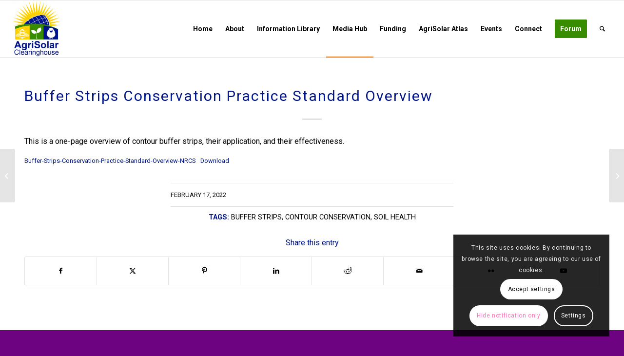

--- FILE ---
content_type: text/html; charset=utf-8
request_url: https://www.google.com/recaptcha/api2/anchor?ar=1&k=6LftcO8dAAAAAFdL5-8gSYVi9y2HfK-S6wF_1w4g&co=aHR0cHM6Ly93d3cuYWdyaXNvbGFyY2xlYXJpbmdob3VzZS5vcmc6NDQz&hl=en&v=9TiwnJFHeuIw_s0wSd3fiKfN&size=invisible&anchor-ms=20000&execute-ms=30000&cb=d1htfeibpl02
body_size: 48258
content:
<!DOCTYPE HTML><html dir="ltr" lang="en"><head><meta http-equiv="Content-Type" content="text/html; charset=UTF-8">
<meta http-equiv="X-UA-Compatible" content="IE=edge">
<title>reCAPTCHA</title>
<style type="text/css">
/* cyrillic-ext */
@font-face {
  font-family: 'Roboto';
  font-style: normal;
  font-weight: 400;
  font-stretch: 100%;
  src: url(//fonts.gstatic.com/s/roboto/v48/KFO7CnqEu92Fr1ME7kSn66aGLdTylUAMa3GUBHMdazTgWw.woff2) format('woff2');
  unicode-range: U+0460-052F, U+1C80-1C8A, U+20B4, U+2DE0-2DFF, U+A640-A69F, U+FE2E-FE2F;
}
/* cyrillic */
@font-face {
  font-family: 'Roboto';
  font-style: normal;
  font-weight: 400;
  font-stretch: 100%;
  src: url(//fonts.gstatic.com/s/roboto/v48/KFO7CnqEu92Fr1ME7kSn66aGLdTylUAMa3iUBHMdazTgWw.woff2) format('woff2');
  unicode-range: U+0301, U+0400-045F, U+0490-0491, U+04B0-04B1, U+2116;
}
/* greek-ext */
@font-face {
  font-family: 'Roboto';
  font-style: normal;
  font-weight: 400;
  font-stretch: 100%;
  src: url(//fonts.gstatic.com/s/roboto/v48/KFO7CnqEu92Fr1ME7kSn66aGLdTylUAMa3CUBHMdazTgWw.woff2) format('woff2');
  unicode-range: U+1F00-1FFF;
}
/* greek */
@font-face {
  font-family: 'Roboto';
  font-style: normal;
  font-weight: 400;
  font-stretch: 100%;
  src: url(//fonts.gstatic.com/s/roboto/v48/KFO7CnqEu92Fr1ME7kSn66aGLdTylUAMa3-UBHMdazTgWw.woff2) format('woff2');
  unicode-range: U+0370-0377, U+037A-037F, U+0384-038A, U+038C, U+038E-03A1, U+03A3-03FF;
}
/* math */
@font-face {
  font-family: 'Roboto';
  font-style: normal;
  font-weight: 400;
  font-stretch: 100%;
  src: url(//fonts.gstatic.com/s/roboto/v48/KFO7CnqEu92Fr1ME7kSn66aGLdTylUAMawCUBHMdazTgWw.woff2) format('woff2');
  unicode-range: U+0302-0303, U+0305, U+0307-0308, U+0310, U+0312, U+0315, U+031A, U+0326-0327, U+032C, U+032F-0330, U+0332-0333, U+0338, U+033A, U+0346, U+034D, U+0391-03A1, U+03A3-03A9, U+03B1-03C9, U+03D1, U+03D5-03D6, U+03F0-03F1, U+03F4-03F5, U+2016-2017, U+2034-2038, U+203C, U+2040, U+2043, U+2047, U+2050, U+2057, U+205F, U+2070-2071, U+2074-208E, U+2090-209C, U+20D0-20DC, U+20E1, U+20E5-20EF, U+2100-2112, U+2114-2115, U+2117-2121, U+2123-214F, U+2190, U+2192, U+2194-21AE, U+21B0-21E5, U+21F1-21F2, U+21F4-2211, U+2213-2214, U+2216-22FF, U+2308-230B, U+2310, U+2319, U+231C-2321, U+2336-237A, U+237C, U+2395, U+239B-23B7, U+23D0, U+23DC-23E1, U+2474-2475, U+25AF, U+25B3, U+25B7, U+25BD, U+25C1, U+25CA, U+25CC, U+25FB, U+266D-266F, U+27C0-27FF, U+2900-2AFF, U+2B0E-2B11, U+2B30-2B4C, U+2BFE, U+3030, U+FF5B, U+FF5D, U+1D400-1D7FF, U+1EE00-1EEFF;
}
/* symbols */
@font-face {
  font-family: 'Roboto';
  font-style: normal;
  font-weight: 400;
  font-stretch: 100%;
  src: url(//fonts.gstatic.com/s/roboto/v48/KFO7CnqEu92Fr1ME7kSn66aGLdTylUAMaxKUBHMdazTgWw.woff2) format('woff2');
  unicode-range: U+0001-000C, U+000E-001F, U+007F-009F, U+20DD-20E0, U+20E2-20E4, U+2150-218F, U+2190, U+2192, U+2194-2199, U+21AF, U+21E6-21F0, U+21F3, U+2218-2219, U+2299, U+22C4-22C6, U+2300-243F, U+2440-244A, U+2460-24FF, U+25A0-27BF, U+2800-28FF, U+2921-2922, U+2981, U+29BF, U+29EB, U+2B00-2BFF, U+4DC0-4DFF, U+FFF9-FFFB, U+10140-1018E, U+10190-1019C, U+101A0, U+101D0-101FD, U+102E0-102FB, U+10E60-10E7E, U+1D2C0-1D2D3, U+1D2E0-1D37F, U+1F000-1F0FF, U+1F100-1F1AD, U+1F1E6-1F1FF, U+1F30D-1F30F, U+1F315, U+1F31C, U+1F31E, U+1F320-1F32C, U+1F336, U+1F378, U+1F37D, U+1F382, U+1F393-1F39F, U+1F3A7-1F3A8, U+1F3AC-1F3AF, U+1F3C2, U+1F3C4-1F3C6, U+1F3CA-1F3CE, U+1F3D4-1F3E0, U+1F3ED, U+1F3F1-1F3F3, U+1F3F5-1F3F7, U+1F408, U+1F415, U+1F41F, U+1F426, U+1F43F, U+1F441-1F442, U+1F444, U+1F446-1F449, U+1F44C-1F44E, U+1F453, U+1F46A, U+1F47D, U+1F4A3, U+1F4B0, U+1F4B3, U+1F4B9, U+1F4BB, U+1F4BF, U+1F4C8-1F4CB, U+1F4D6, U+1F4DA, U+1F4DF, U+1F4E3-1F4E6, U+1F4EA-1F4ED, U+1F4F7, U+1F4F9-1F4FB, U+1F4FD-1F4FE, U+1F503, U+1F507-1F50B, U+1F50D, U+1F512-1F513, U+1F53E-1F54A, U+1F54F-1F5FA, U+1F610, U+1F650-1F67F, U+1F687, U+1F68D, U+1F691, U+1F694, U+1F698, U+1F6AD, U+1F6B2, U+1F6B9-1F6BA, U+1F6BC, U+1F6C6-1F6CF, U+1F6D3-1F6D7, U+1F6E0-1F6EA, U+1F6F0-1F6F3, U+1F6F7-1F6FC, U+1F700-1F7FF, U+1F800-1F80B, U+1F810-1F847, U+1F850-1F859, U+1F860-1F887, U+1F890-1F8AD, U+1F8B0-1F8BB, U+1F8C0-1F8C1, U+1F900-1F90B, U+1F93B, U+1F946, U+1F984, U+1F996, U+1F9E9, U+1FA00-1FA6F, U+1FA70-1FA7C, U+1FA80-1FA89, U+1FA8F-1FAC6, U+1FACE-1FADC, U+1FADF-1FAE9, U+1FAF0-1FAF8, U+1FB00-1FBFF;
}
/* vietnamese */
@font-face {
  font-family: 'Roboto';
  font-style: normal;
  font-weight: 400;
  font-stretch: 100%;
  src: url(//fonts.gstatic.com/s/roboto/v48/KFO7CnqEu92Fr1ME7kSn66aGLdTylUAMa3OUBHMdazTgWw.woff2) format('woff2');
  unicode-range: U+0102-0103, U+0110-0111, U+0128-0129, U+0168-0169, U+01A0-01A1, U+01AF-01B0, U+0300-0301, U+0303-0304, U+0308-0309, U+0323, U+0329, U+1EA0-1EF9, U+20AB;
}
/* latin-ext */
@font-face {
  font-family: 'Roboto';
  font-style: normal;
  font-weight: 400;
  font-stretch: 100%;
  src: url(//fonts.gstatic.com/s/roboto/v48/KFO7CnqEu92Fr1ME7kSn66aGLdTylUAMa3KUBHMdazTgWw.woff2) format('woff2');
  unicode-range: U+0100-02BA, U+02BD-02C5, U+02C7-02CC, U+02CE-02D7, U+02DD-02FF, U+0304, U+0308, U+0329, U+1D00-1DBF, U+1E00-1E9F, U+1EF2-1EFF, U+2020, U+20A0-20AB, U+20AD-20C0, U+2113, U+2C60-2C7F, U+A720-A7FF;
}
/* latin */
@font-face {
  font-family: 'Roboto';
  font-style: normal;
  font-weight: 400;
  font-stretch: 100%;
  src: url(//fonts.gstatic.com/s/roboto/v48/KFO7CnqEu92Fr1ME7kSn66aGLdTylUAMa3yUBHMdazQ.woff2) format('woff2');
  unicode-range: U+0000-00FF, U+0131, U+0152-0153, U+02BB-02BC, U+02C6, U+02DA, U+02DC, U+0304, U+0308, U+0329, U+2000-206F, U+20AC, U+2122, U+2191, U+2193, U+2212, U+2215, U+FEFF, U+FFFD;
}
/* cyrillic-ext */
@font-face {
  font-family: 'Roboto';
  font-style: normal;
  font-weight: 500;
  font-stretch: 100%;
  src: url(//fonts.gstatic.com/s/roboto/v48/KFO7CnqEu92Fr1ME7kSn66aGLdTylUAMa3GUBHMdazTgWw.woff2) format('woff2');
  unicode-range: U+0460-052F, U+1C80-1C8A, U+20B4, U+2DE0-2DFF, U+A640-A69F, U+FE2E-FE2F;
}
/* cyrillic */
@font-face {
  font-family: 'Roboto';
  font-style: normal;
  font-weight: 500;
  font-stretch: 100%;
  src: url(//fonts.gstatic.com/s/roboto/v48/KFO7CnqEu92Fr1ME7kSn66aGLdTylUAMa3iUBHMdazTgWw.woff2) format('woff2');
  unicode-range: U+0301, U+0400-045F, U+0490-0491, U+04B0-04B1, U+2116;
}
/* greek-ext */
@font-face {
  font-family: 'Roboto';
  font-style: normal;
  font-weight: 500;
  font-stretch: 100%;
  src: url(//fonts.gstatic.com/s/roboto/v48/KFO7CnqEu92Fr1ME7kSn66aGLdTylUAMa3CUBHMdazTgWw.woff2) format('woff2');
  unicode-range: U+1F00-1FFF;
}
/* greek */
@font-face {
  font-family: 'Roboto';
  font-style: normal;
  font-weight: 500;
  font-stretch: 100%;
  src: url(//fonts.gstatic.com/s/roboto/v48/KFO7CnqEu92Fr1ME7kSn66aGLdTylUAMa3-UBHMdazTgWw.woff2) format('woff2');
  unicode-range: U+0370-0377, U+037A-037F, U+0384-038A, U+038C, U+038E-03A1, U+03A3-03FF;
}
/* math */
@font-face {
  font-family: 'Roboto';
  font-style: normal;
  font-weight: 500;
  font-stretch: 100%;
  src: url(//fonts.gstatic.com/s/roboto/v48/KFO7CnqEu92Fr1ME7kSn66aGLdTylUAMawCUBHMdazTgWw.woff2) format('woff2');
  unicode-range: U+0302-0303, U+0305, U+0307-0308, U+0310, U+0312, U+0315, U+031A, U+0326-0327, U+032C, U+032F-0330, U+0332-0333, U+0338, U+033A, U+0346, U+034D, U+0391-03A1, U+03A3-03A9, U+03B1-03C9, U+03D1, U+03D5-03D6, U+03F0-03F1, U+03F4-03F5, U+2016-2017, U+2034-2038, U+203C, U+2040, U+2043, U+2047, U+2050, U+2057, U+205F, U+2070-2071, U+2074-208E, U+2090-209C, U+20D0-20DC, U+20E1, U+20E5-20EF, U+2100-2112, U+2114-2115, U+2117-2121, U+2123-214F, U+2190, U+2192, U+2194-21AE, U+21B0-21E5, U+21F1-21F2, U+21F4-2211, U+2213-2214, U+2216-22FF, U+2308-230B, U+2310, U+2319, U+231C-2321, U+2336-237A, U+237C, U+2395, U+239B-23B7, U+23D0, U+23DC-23E1, U+2474-2475, U+25AF, U+25B3, U+25B7, U+25BD, U+25C1, U+25CA, U+25CC, U+25FB, U+266D-266F, U+27C0-27FF, U+2900-2AFF, U+2B0E-2B11, U+2B30-2B4C, U+2BFE, U+3030, U+FF5B, U+FF5D, U+1D400-1D7FF, U+1EE00-1EEFF;
}
/* symbols */
@font-face {
  font-family: 'Roboto';
  font-style: normal;
  font-weight: 500;
  font-stretch: 100%;
  src: url(//fonts.gstatic.com/s/roboto/v48/KFO7CnqEu92Fr1ME7kSn66aGLdTylUAMaxKUBHMdazTgWw.woff2) format('woff2');
  unicode-range: U+0001-000C, U+000E-001F, U+007F-009F, U+20DD-20E0, U+20E2-20E4, U+2150-218F, U+2190, U+2192, U+2194-2199, U+21AF, U+21E6-21F0, U+21F3, U+2218-2219, U+2299, U+22C4-22C6, U+2300-243F, U+2440-244A, U+2460-24FF, U+25A0-27BF, U+2800-28FF, U+2921-2922, U+2981, U+29BF, U+29EB, U+2B00-2BFF, U+4DC0-4DFF, U+FFF9-FFFB, U+10140-1018E, U+10190-1019C, U+101A0, U+101D0-101FD, U+102E0-102FB, U+10E60-10E7E, U+1D2C0-1D2D3, U+1D2E0-1D37F, U+1F000-1F0FF, U+1F100-1F1AD, U+1F1E6-1F1FF, U+1F30D-1F30F, U+1F315, U+1F31C, U+1F31E, U+1F320-1F32C, U+1F336, U+1F378, U+1F37D, U+1F382, U+1F393-1F39F, U+1F3A7-1F3A8, U+1F3AC-1F3AF, U+1F3C2, U+1F3C4-1F3C6, U+1F3CA-1F3CE, U+1F3D4-1F3E0, U+1F3ED, U+1F3F1-1F3F3, U+1F3F5-1F3F7, U+1F408, U+1F415, U+1F41F, U+1F426, U+1F43F, U+1F441-1F442, U+1F444, U+1F446-1F449, U+1F44C-1F44E, U+1F453, U+1F46A, U+1F47D, U+1F4A3, U+1F4B0, U+1F4B3, U+1F4B9, U+1F4BB, U+1F4BF, U+1F4C8-1F4CB, U+1F4D6, U+1F4DA, U+1F4DF, U+1F4E3-1F4E6, U+1F4EA-1F4ED, U+1F4F7, U+1F4F9-1F4FB, U+1F4FD-1F4FE, U+1F503, U+1F507-1F50B, U+1F50D, U+1F512-1F513, U+1F53E-1F54A, U+1F54F-1F5FA, U+1F610, U+1F650-1F67F, U+1F687, U+1F68D, U+1F691, U+1F694, U+1F698, U+1F6AD, U+1F6B2, U+1F6B9-1F6BA, U+1F6BC, U+1F6C6-1F6CF, U+1F6D3-1F6D7, U+1F6E0-1F6EA, U+1F6F0-1F6F3, U+1F6F7-1F6FC, U+1F700-1F7FF, U+1F800-1F80B, U+1F810-1F847, U+1F850-1F859, U+1F860-1F887, U+1F890-1F8AD, U+1F8B0-1F8BB, U+1F8C0-1F8C1, U+1F900-1F90B, U+1F93B, U+1F946, U+1F984, U+1F996, U+1F9E9, U+1FA00-1FA6F, U+1FA70-1FA7C, U+1FA80-1FA89, U+1FA8F-1FAC6, U+1FACE-1FADC, U+1FADF-1FAE9, U+1FAF0-1FAF8, U+1FB00-1FBFF;
}
/* vietnamese */
@font-face {
  font-family: 'Roboto';
  font-style: normal;
  font-weight: 500;
  font-stretch: 100%;
  src: url(//fonts.gstatic.com/s/roboto/v48/KFO7CnqEu92Fr1ME7kSn66aGLdTylUAMa3OUBHMdazTgWw.woff2) format('woff2');
  unicode-range: U+0102-0103, U+0110-0111, U+0128-0129, U+0168-0169, U+01A0-01A1, U+01AF-01B0, U+0300-0301, U+0303-0304, U+0308-0309, U+0323, U+0329, U+1EA0-1EF9, U+20AB;
}
/* latin-ext */
@font-face {
  font-family: 'Roboto';
  font-style: normal;
  font-weight: 500;
  font-stretch: 100%;
  src: url(//fonts.gstatic.com/s/roboto/v48/KFO7CnqEu92Fr1ME7kSn66aGLdTylUAMa3KUBHMdazTgWw.woff2) format('woff2');
  unicode-range: U+0100-02BA, U+02BD-02C5, U+02C7-02CC, U+02CE-02D7, U+02DD-02FF, U+0304, U+0308, U+0329, U+1D00-1DBF, U+1E00-1E9F, U+1EF2-1EFF, U+2020, U+20A0-20AB, U+20AD-20C0, U+2113, U+2C60-2C7F, U+A720-A7FF;
}
/* latin */
@font-face {
  font-family: 'Roboto';
  font-style: normal;
  font-weight: 500;
  font-stretch: 100%;
  src: url(//fonts.gstatic.com/s/roboto/v48/KFO7CnqEu92Fr1ME7kSn66aGLdTylUAMa3yUBHMdazQ.woff2) format('woff2');
  unicode-range: U+0000-00FF, U+0131, U+0152-0153, U+02BB-02BC, U+02C6, U+02DA, U+02DC, U+0304, U+0308, U+0329, U+2000-206F, U+20AC, U+2122, U+2191, U+2193, U+2212, U+2215, U+FEFF, U+FFFD;
}
/* cyrillic-ext */
@font-face {
  font-family: 'Roboto';
  font-style: normal;
  font-weight: 900;
  font-stretch: 100%;
  src: url(//fonts.gstatic.com/s/roboto/v48/KFO7CnqEu92Fr1ME7kSn66aGLdTylUAMa3GUBHMdazTgWw.woff2) format('woff2');
  unicode-range: U+0460-052F, U+1C80-1C8A, U+20B4, U+2DE0-2DFF, U+A640-A69F, U+FE2E-FE2F;
}
/* cyrillic */
@font-face {
  font-family: 'Roboto';
  font-style: normal;
  font-weight: 900;
  font-stretch: 100%;
  src: url(//fonts.gstatic.com/s/roboto/v48/KFO7CnqEu92Fr1ME7kSn66aGLdTylUAMa3iUBHMdazTgWw.woff2) format('woff2');
  unicode-range: U+0301, U+0400-045F, U+0490-0491, U+04B0-04B1, U+2116;
}
/* greek-ext */
@font-face {
  font-family: 'Roboto';
  font-style: normal;
  font-weight: 900;
  font-stretch: 100%;
  src: url(//fonts.gstatic.com/s/roboto/v48/KFO7CnqEu92Fr1ME7kSn66aGLdTylUAMa3CUBHMdazTgWw.woff2) format('woff2');
  unicode-range: U+1F00-1FFF;
}
/* greek */
@font-face {
  font-family: 'Roboto';
  font-style: normal;
  font-weight: 900;
  font-stretch: 100%;
  src: url(//fonts.gstatic.com/s/roboto/v48/KFO7CnqEu92Fr1ME7kSn66aGLdTylUAMa3-UBHMdazTgWw.woff2) format('woff2');
  unicode-range: U+0370-0377, U+037A-037F, U+0384-038A, U+038C, U+038E-03A1, U+03A3-03FF;
}
/* math */
@font-face {
  font-family: 'Roboto';
  font-style: normal;
  font-weight: 900;
  font-stretch: 100%;
  src: url(//fonts.gstatic.com/s/roboto/v48/KFO7CnqEu92Fr1ME7kSn66aGLdTylUAMawCUBHMdazTgWw.woff2) format('woff2');
  unicode-range: U+0302-0303, U+0305, U+0307-0308, U+0310, U+0312, U+0315, U+031A, U+0326-0327, U+032C, U+032F-0330, U+0332-0333, U+0338, U+033A, U+0346, U+034D, U+0391-03A1, U+03A3-03A9, U+03B1-03C9, U+03D1, U+03D5-03D6, U+03F0-03F1, U+03F4-03F5, U+2016-2017, U+2034-2038, U+203C, U+2040, U+2043, U+2047, U+2050, U+2057, U+205F, U+2070-2071, U+2074-208E, U+2090-209C, U+20D0-20DC, U+20E1, U+20E5-20EF, U+2100-2112, U+2114-2115, U+2117-2121, U+2123-214F, U+2190, U+2192, U+2194-21AE, U+21B0-21E5, U+21F1-21F2, U+21F4-2211, U+2213-2214, U+2216-22FF, U+2308-230B, U+2310, U+2319, U+231C-2321, U+2336-237A, U+237C, U+2395, U+239B-23B7, U+23D0, U+23DC-23E1, U+2474-2475, U+25AF, U+25B3, U+25B7, U+25BD, U+25C1, U+25CA, U+25CC, U+25FB, U+266D-266F, U+27C0-27FF, U+2900-2AFF, U+2B0E-2B11, U+2B30-2B4C, U+2BFE, U+3030, U+FF5B, U+FF5D, U+1D400-1D7FF, U+1EE00-1EEFF;
}
/* symbols */
@font-face {
  font-family: 'Roboto';
  font-style: normal;
  font-weight: 900;
  font-stretch: 100%;
  src: url(//fonts.gstatic.com/s/roboto/v48/KFO7CnqEu92Fr1ME7kSn66aGLdTylUAMaxKUBHMdazTgWw.woff2) format('woff2');
  unicode-range: U+0001-000C, U+000E-001F, U+007F-009F, U+20DD-20E0, U+20E2-20E4, U+2150-218F, U+2190, U+2192, U+2194-2199, U+21AF, U+21E6-21F0, U+21F3, U+2218-2219, U+2299, U+22C4-22C6, U+2300-243F, U+2440-244A, U+2460-24FF, U+25A0-27BF, U+2800-28FF, U+2921-2922, U+2981, U+29BF, U+29EB, U+2B00-2BFF, U+4DC0-4DFF, U+FFF9-FFFB, U+10140-1018E, U+10190-1019C, U+101A0, U+101D0-101FD, U+102E0-102FB, U+10E60-10E7E, U+1D2C0-1D2D3, U+1D2E0-1D37F, U+1F000-1F0FF, U+1F100-1F1AD, U+1F1E6-1F1FF, U+1F30D-1F30F, U+1F315, U+1F31C, U+1F31E, U+1F320-1F32C, U+1F336, U+1F378, U+1F37D, U+1F382, U+1F393-1F39F, U+1F3A7-1F3A8, U+1F3AC-1F3AF, U+1F3C2, U+1F3C4-1F3C6, U+1F3CA-1F3CE, U+1F3D4-1F3E0, U+1F3ED, U+1F3F1-1F3F3, U+1F3F5-1F3F7, U+1F408, U+1F415, U+1F41F, U+1F426, U+1F43F, U+1F441-1F442, U+1F444, U+1F446-1F449, U+1F44C-1F44E, U+1F453, U+1F46A, U+1F47D, U+1F4A3, U+1F4B0, U+1F4B3, U+1F4B9, U+1F4BB, U+1F4BF, U+1F4C8-1F4CB, U+1F4D6, U+1F4DA, U+1F4DF, U+1F4E3-1F4E6, U+1F4EA-1F4ED, U+1F4F7, U+1F4F9-1F4FB, U+1F4FD-1F4FE, U+1F503, U+1F507-1F50B, U+1F50D, U+1F512-1F513, U+1F53E-1F54A, U+1F54F-1F5FA, U+1F610, U+1F650-1F67F, U+1F687, U+1F68D, U+1F691, U+1F694, U+1F698, U+1F6AD, U+1F6B2, U+1F6B9-1F6BA, U+1F6BC, U+1F6C6-1F6CF, U+1F6D3-1F6D7, U+1F6E0-1F6EA, U+1F6F0-1F6F3, U+1F6F7-1F6FC, U+1F700-1F7FF, U+1F800-1F80B, U+1F810-1F847, U+1F850-1F859, U+1F860-1F887, U+1F890-1F8AD, U+1F8B0-1F8BB, U+1F8C0-1F8C1, U+1F900-1F90B, U+1F93B, U+1F946, U+1F984, U+1F996, U+1F9E9, U+1FA00-1FA6F, U+1FA70-1FA7C, U+1FA80-1FA89, U+1FA8F-1FAC6, U+1FACE-1FADC, U+1FADF-1FAE9, U+1FAF0-1FAF8, U+1FB00-1FBFF;
}
/* vietnamese */
@font-face {
  font-family: 'Roboto';
  font-style: normal;
  font-weight: 900;
  font-stretch: 100%;
  src: url(//fonts.gstatic.com/s/roboto/v48/KFO7CnqEu92Fr1ME7kSn66aGLdTylUAMa3OUBHMdazTgWw.woff2) format('woff2');
  unicode-range: U+0102-0103, U+0110-0111, U+0128-0129, U+0168-0169, U+01A0-01A1, U+01AF-01B0, U+0300-0301, U+0303-0304, U+0308-0309, U+0323, U+0329, U+1EA0-1EF9, U+20AB;
}
/* latin-ext */
@font-face {
  font-family: 'Roboto';
  font-style: normal;
  font-weight: 900;
  font-stretch: 100%;
  src: url(//fonts.gstatic.com/s/roboto/v48/KFO7CnqEu92Fr1ME7kSn66aGLdTylUAMa3KUBHMdazTgWw.woff2) format('woff2');
  unicode-range: U+0100-02BA, U+02BD-02C5, U+02C7-02CC, U+02CE-02D7, U+02DD-02FF, U+0304, U+0308, U+0329, U+1D00-1DBF, U+1E00-1E9F, U+1EF2-1EFF, U+2020, U+20A0-20AB, U+20AD-20C0, U+2113, U+2C60-2C7F, U+A720-A7FF;
}
/* latin */
@font-face {
  font-family: 'Roboto';
  font-style: normal;
  font-weight: 900;
  font-stretch: 100%;
  src: url(//fonts.gstatic.com/s/roboto/v48/KFO7CnqEu92Fr1ME7kSn66aGLdTylUAMa3yUBHMdazQ.woff2) format('woff2');
  unicode-range: U+0000-00FF, U+0131, U+0152-0153, U+02BB-02BC, U+02C6, U+02DA, U+02DC, U+0304, U+0308, U+0329, U+2000-206F, U+20AC, U+2122, U+2191, U+2193, U+2212, U+2215, U+FEFF, U+FFFD;
}

</style>
<link rel="stylesheet" type="text/css" href="https://www.gstatic.com/recaptcha/releases/9TiwnJFHeuIw_s0wSd3fiKfN/styles__ltr.css">
<script nonce="MRKpNNuogFIqCOV1ex617g" type="text/javascript">window['__recaptcha_api'] = 'https://www.google.com/recaptcha/api2/';</script>
<script type="text/javascript" src="https://www.gstatic.com/recaptcha/releases/9TiwnJFHeuIw_s0wSd3fiKfN/recaptcha__en.js" nonce="MRKpNNuogFIqCOV1ex617g">
      
    </script></head>
<body><div id="rc-anchor-alert" class="rc-anchor-alert"></div>
<input type="hidden" id="recaptcha-token" value="[base64]">
<script type="text/javascript" nonce="MRKpNNuogFIqCOV1ex617g">
      recaptcha.anchor.Main.init("[\x22ainput\x22,[\x22bgdata\x22,\x22\x22,\[base64]/[base64]/[base64]/bmV3IHJbeF0oY1swXSk6RT09Mj9uZXcgclt4XShjWzBdLGNbMV0pOkU9PTM/bmV3IHJbeF0oY1swXSxjWzFdLGNbMl0pOkU9PTQ/[base64]/[base64]/[base64]/[base64]/[base64]/[base64]/[base64]/[base64]\x22,\[base64]\\u003d\x22,\x22HC53wpo9TsKFbMK6OQDDj2rDmsKULsOiQMOvWsKLZmFCw5ECwpsvw4ZLYsOBw43Cp13DlsOow43Cj8Kyw73Cr8Kcw6XCk8O+w6/DiC5VTntoWcK+wp4wdWjCjRvDijLCk8K8O8K4w60fV8KxAsKPQ8KOYENSNcOYPXtoPxfCoTvDtBhBM8Ovw43DjMOuw6YbK2zDgFcqwrDDlCzCmUBdwpjDosKaHAfDg1PCoMOBOHPDnk7CmcOxPsOzf8Kuw53DnMKkwos5w7/Ck8ONfBXCnSDCjV3CuVNpw5HDilAFfkgXCcOrTcKpw5XDt8KuAsOOwqsyNMO6wo7DtMKWw4fDpcKEwofCoADCkgrCuHBxIFzDrjXChADChMOBMcKgd3Y/JU/CoMOIPXzDksO+w7HDmMO7HTIMwqnDlQDDpcKyw65pw6MkFsKfMMKAcMK6DhPDgk3CjMOkJE5Ew5NpwqtFwqHDulsBWlc/EcOPw7FNaD/CncKQZMKoB8Kfw7drw7PDvArClFnChQXDjsKVLcKKLWprJiJadcK5LMOgEcO1A3QRw4fCqG/DqcOyXMKVwpnCmcOHwqpsQMKywp3CsxXCgMKRwq3CgTFrwptvw7bCvsKxw7rCvn3DmzgMwqvCrcKjw5wcwpXDljMOwrDCslhZNsORMsO3w4ddw7d2w57CkMO+AAlQw5hPw73ChUrDgFvDkU/Dg2wfw5diYsKsX3/DjD0mZXI5fcKUwpLClBB1w4/DkMO1w4zDhGdzJVU4w5jDskjDpGE/Cj1BXsKXwokaasOkw5nDmhsGFsOewqvCo8KqfcOPCcO1woZaZ8OLOQg6e8OGw6XCicK4woV7w5UqQW7CtQbDi8KQw6bDlMOVMxF2VXoPMUvDnUfChxvDjAR4wprClmnCnijCgMKWw6M2woYOF3FdMMOdw5nDlxs/wo3CvCBlwp7Co0M8w6EWw5F5w50ewrLCmcORPsOqwq5KeX5Ew53DnHLCrcKxUHp/wqHCpBofHcKfKhsUBBpjGsOJwrLDgcKIY8KIwr7DuQHDiwjCijYjw7bCsTzDjSXDt8OOcGUlwrXDqxfDhzzCuMKjZSw5csKPw6xZIi/DjMKgw6rChcKKf8OkwrQqbj4EUyLCnCLCgsOqM8KBb2zCkXxJfMK6wqh3w6ZZwqTCoMOnwq3CusKCDcO6SgnDt8OIwofCu1dbwrUoRsKkw7hPUMOKC07DumvChjYJKMKraXLDm8KwwqrCrxfDrzrCq8KLRXFJwrPCnjzCi1HCqiB4HMKwWMO6HVDDp8KIwo/DnsK6cTbCn3U6CMOhC8OFwqpsw6zCk8OlGMKjw6TCqQfCog/Cn38RXsKbbzMmw63CmxxGc8OSwqbChUTDozwcwo9ewr0zAk/[base64]/[base64]/Cq8KEH8OkwoPDi0fDlHcEdcKywqhkw7BMaDE5w4/[base64]/DpcK5woTCs8K1w57CtsKoGi/[base64]/[base64]/Cr8OlXcKZw4dbwr7ChWNGFsOPAcK3eVXCqGcqKUvDg3jDisO7wrQ9ZMKKWsK5w5h+MsKqGsOJw4fCnlLCicOyw4oqVMOmVhEeEsOyw4HCn8OMw5XCu3N0w6FDwrHCpWAcFBN7w6/[base64]/CsKtwojDisOjVMKawoNZw7kOD1PCisKHPTpAFALCpXbDu8Klw7/[base64]/Ci8Kmw6Z3C8OYwpbDsl9xDsKvQwXCkmfCqHYywp/CucKzExZbw6nDsC7CosO9EsKNw4Y1wp8bw4opTsO9O8KMw67DqMOWNjZvw5vDhsKQw5AqWcOcw4TCqgXChcO4w6Qzw43DucKWwqbCusK/wpPCgMK7w491wozDv8O9aFs9VMKIwo/DhMOzw48uOCc4woB5Xx7CvC7DoMOPw4nCrcKuCcK2TQnDnHsGwrwew4BSwq/CpiPDisOfYzPDp17DuMKlwr/DvDrDj0XCrcOuwrJENyzCjWwrwoV9w7B0woUYKsOdUC5Uw6DCicK4w6LCrALDkgbCp2zCvWHCvhFeV8OQXAdCPcKawqfDjyNlw5DCpBXDm8KkKMKjNmbDlsKqwr3CpiTDhz07w5PCkTA2TkttwpxXFsO1G8K4w6jDg3/CgGTCvsKYWMKlSA57Ziciw67DiMKww6rClWNDHwTDj0QlDcOJbTJ0ZCrCl0HDiwMPwqYkw5cgXsKuwrRJw7IFwpVKMsOEdU0AGAPCmXHCtzkRaDkfczHDucOww7Vsw4nDr8Ogw5J1w63ClsKfNkVawpvCvSzCiSl3fcO1dMKVwobCpsKOwrbCqsKmCA/DjcOhQl/[base64]/Du8O/wp/DvsKXHx95w5fDhsOlwrDDv1nCtiQHwrM3EcK8McOCw5XDiMKnwrHCsVrCksOMWsKSBcKSwozDsGFGb3UxecOTb8KKIcKDwrzCpMOxw78cw4ZAw6jCjVgJwrvDk2fDi3rDg1nCkn54w5/DpsKTYsK4wodxNAA1wpHDlcOxclnDgGVbwqtBw4xzI8KPWlcuVcKWJ2DDhkVGwroDwpDDtsObLsKTEsKgw7hxw4vCg8OmUsO3fsOzRsKdBRkiwqLCocOfCQHCpxzCv8KHYAMhSGpAM1vCgsO4G8Okw5hNCMKqw4BaElnCvD/CtF3CgGPCqsOzUgvDnsKeEcKZw4QJRMKxAjLCtsKSLxkScsKZETNFw6FufsK+cTjDl8O3wqHCmx13fcKgXBUkwp0Vw7bCjMOkIcKOZcO/[base64]/[base64]/CqnXDrsOtwrvDgMOlf8KBw53DicKOw6JTNcK+IMOPw5EnwpxXw6Fcw6xUw5fDscOtw5fDrhh0A8KQf8K6w6JNwozDucK9w5wdaSBew73Dv3dyHlrDnFQFDMKsw7U8wrfCrRdswofDgCnDlMO0wrrDv8OJw5/CnMOowo1GYMKYOi3CisO9AcK7XcKvwrsLw6TChnA8wobDoHRWw6PDqG9wUADDjW/[base64]/DscOpwp3ChxcpNcOKwp5fw7cMw44oRjIQOxw3wpzDkRknUMKQw7V1w5htw7LDpsOZw5/CrkVswrADwoZgZEB/w7pFwrxHw7/DsxMBwqHCiMO7w7hwKMO2c8OiwpA2woLCkQDDisOzw7LCoMKNwrcUJcOKw6wGNMO4w7DDmcKWwrRHaMKhwoMrwqDCuQ/CoMKHw7ptF8KmZ1Zbwp7CnMKCGcK9JHd2ZcKqw7xhccKjRMKKwrQRbSYGQMO8HMKZwrJAGMOvUcKzw7FXwofDqBTDrcOlwozCgWLCqMOoDEPDvMKnPcKoXsObw7PDghhcbsKqwr7DpcK8SMOkwr0UwoDCnFJ/[base64]/wrYuwojClyLDkCfChD8ZwrsQOhLChsOswrTDtsONFcOzwqPCmx3DlzJqTgXCrktwVl1WwrPCtMO2BMKaw74lw7fCoiDDt8OZNkbDqMOAw4rCuhsLw7ROw7DCj0/Dk8KSwrctw7lxKirDvXTCt8KZw6pjw7/Ct8Kow73Ck8KdJVtlwoTDmUFcYHbDu8K1DMO4J8KcwoBYQMKaCcKowr4WHU9jEiNFwoLDsFHCqHs6IcOUREnDs8KoCk/Ds8K4FsOIw69ZHQXCpgRoUjzDiTNiwoNvw4HDqXcNw4w5FcKxUUg1H8OIw4w2wrNQCyBNBcKvw5cebsKIUcKNVsOdYCnCmMOiw7R0w6/DmMOpw6/DrMKBbyDDhcKHI8O/KsKaPnPDgH/Dk8Oiw5rCqMOUw4R5w7zDscOdw7jDo8OYZ3h2O8Kewq1sw7fCrVJ7VGfDngkrRsOkw4rDmMOuw4sRdMKEIMOASMKzw7vCvCgQKMOkw6fDmXXDs8OHSA0EwoPDhQUKG8OHVHvCnMK6w6gQwopwwrvDiClOw63Dj8Ofw7nDsmNnwp/DlcO/HWdMwp/CiMKUUsKBwr58VXVSw4YCwrDDj3UuwoXCrj5bXBrDkS7CiwfDhMKUGMOewrIaUSTCpzPDsSnChjrDu3kzwqoPwoITw4fCggLDsSLCq8OUZ3bClirDn8OrKcKSBVhMSm7CmHwOw5PDo8Kfw4LCjcK9wrLCrx/[base64]/wpTCoMOVwrXCpsKCYsOswpM5wpDDp8O8wpVpwoZfworDr1AfQ0jDlcKyc8KOw6liSsObc8KfQCPCmcOZN0p9wrbCsMKgOsKoDDTCnBrDtsKHFsKJGMO4BcO3wogmwq7Dv21owqZmZ8Oaw5jDicOcaRUww6DCi8O6aMKITRhnwqRtaMKfwqZ8HcKIC8OGwqcxw53Cqng/KMK0OcKBKm7DosOpdsKKw4vChwhOEHJHDFp2Dww8w73DuCZ/NsOSw4TDicOuw6PDh8OOecOIwp/DtMKow7zDgg9GVcOCcELDocOfw4wCw4zCpcOvesKkYwTDuyHCtGRLw4XCqMKTwrplZHACFsKZLxbCncO9wrzCvFRGfMOUYHPDmn9nw5nCgsKUQzXDiVFdw4TCsy/[base64]/CqcKJwodnw7DDnmHCoVnDs2sGJ8KaT0NRLcOTFMKvwpzCpcK9NxgHwqXDqcOPw492wq3DjMO5SUzDjcKUTgDDjH8Pw70KWcKNYEhHwqY/wpgBwpjDnxrCqStAw4nDj8KzwoFIecOKwrXDv8KEw7zDm1XCrCt5CwjCqcOIZB8QwpFYwooYw53DpRVHBsKoFWIXbADClcK1w6DCr21swpoEFWoaAwJNw5NwMhI/wqtPw5AqJAVrwq/CgcO/w5rDlsOEwoNvF8KzwoDChsK3bS7DtGnDm8OMX8O3J8O4w6zDlMO7Qz91MVnDkW99CcK7QcOBcGx5D3IIwqlawp3CpcKEZhANGcK3wrrDpsO/[base64]/DrlUkIAjDtcKJw6kMw5HDiGPCjcOSWcKCKsK+w6rDgcOIw4U/wrbDrDDCusKXwqbCiXLCvcOLNcKmOMK1bArCiMKFacKuEj1Qwotuw4bDnnXDscOlw7FowpJZQn9Ww7rDp8Oqw4PDvsO1woPDtsKhw6wlwqpgE8KtTMOgw53CvMK3w7vDv8KWwqsOw73DpQMLYlcHdcOEw5oxw6HCnHLCpQTDgMO6wr7DuQ/CgsOlwrVKwoDDsFHDrjE7w6FQAsKLX8KfO2vDocKlwrU4JcKMXTk3acOfwrZBw5PCsXTDrMO/w68KdUovw618V0hAw4wIesOGBzDDssKPbUTCpsK4LcK1MDfCsizCkcObw53CncKPNCN7w6xMwpVqOERfO8OIScKhwoXCoMOQOEPDqcOLwoMjwoAGw4hZw4PCpMK+YsObwoDDvTLDmG3CtMOtPsKKDigTw5/Dt8KiwpPCtht+wrrChsKcw4IMP8OiM8OOJMO/cQF9SMOawpjCuVQ9PsOxfl0PdCHCoFPDs8KWNnRUw6LDp2N9wrZnHgfDuz0uwrHDmx/DtXQbZUpEw6jDpFlEGMOcwoQmwqzDvwtcw6vCljZQasOdU8K0GsOzV8OCaFzCsShAw5bCgGDDgik2G8Kfw4gPwrPDrcOIX8KMBGDDkcKwbsO7VsKvw7vDqMK2AhB9aMOSw63CvWLCs0QNwroTQMKnwp/CgMOrBEguUMOaw7vDoENPbMKRw5rCt1vCqMOLw4s7VD9AwprDiy/Dr8OVw4Q9w5fDo8K0w4bCk0BYOzXClMK/KsOZwoHCisO+w7gGw7bCksOtKlbDlcOwYBLCqMOJVArCoRvDnMOfQjfCvRvDmMKWwodZMsOsBMKtDsKzHzjCpsOQb8OOQsOrS8KTw6rDlsKvdgpsw4nCs8OIDG7ChsOsHsKoDcO4wrRowqdBa8Kqw6/DpsOqJMObWS3DmmXChcOywpMqwo1fw7FXw6DCsnjDk2XCm33CihzDgsKXe8Onwr7CtsOGwozDnsKPw57DthEGEcK6JCzCqyZqw6jColgKwqZiFQ/DpCPCnXXCvsKZesObEsOfX8O8SAlcAlMDwpR8LsKSw6bCql8Dw5sdw5fDmcKvYMKXw7Zuw6rDgFfClC8tGirDlw/ChTQmw5FCw49JRk/Dm8O+w7DCpMKMw4gTw5jDlMOUwqBkwrQFQcOQGsOlG8KJMMOzwqfCjMO+w4/[base64]/bl/DqljCvjgsw4l3wqTCoMOtPXc1w55kZcKMwqXCksK9w4PCjMOdwqnDgMO7GcKswqw3woXCoEnDhMKcXcORX8OrYyHDmUtqw4oScsOywrDDqFEAwoAZQMKnLhnDpMOLw5tNwq/[base64]/DksOZw5pEwpHDsQszNRp/wq3DmxPCrU1ZEWs2NMOgasK1V1jDi8OsPEkxIBrClhDCi8ORw4Jxw43DlcK7wqtYw6I7w73CuTrDnMK6UETDmVfCm1Mww7bCk8ODwqFoAcKQw53CulEaw5/CnsKJwpMvw7/CqGlNFcOSSwjDscKJEsO5w5cUw6E9MVfDocK8Ix3CtzoTw7MpEsONw7rDn2fCtcOwwoF+w73CrD9vwoZ6w5PDnx/CnX7DmcOxwrzCvAvDmcO0wpzCkcOrw5tHw6zDqQ0TZ0xKwr9KUsKIWcKTbsOiwoV9aA/CqyPDtRLDq8KIBkPDocKAwozCmD82w73CtcOMOjrCn3ZkaMKiQ1jDu2YXQFR4DcOHGUQfYm7Dkg3DiW3Du8KBw5vDkMO7NsOubmTDqcKmZFV2RsKYw4xEAxXDrXxzD8Kyw7LCuMOJTcOtwqrCmlTDgcOsw4AywofDtCrDlsKqw7NDwqg/[base64]/w5hfw6crwqHCnGTCj8KMwokJAMKzwo/Co2HCuBfDksKkbQ/DkhdTInbDtsKPQxENTCnDmMObfTlrFMO9w5VvPsOnw6/[base64]/CvMKmfsKqw7t2wqTCqX1DG8Khw43DpnnDhxXDm8Kfw5ljw69rN38ewrvDkcKWw5bChDpMw7zDi8KWwo1EektJwrHDvF/CkAV0w4PDtlnDkDhxwpvDmSXCo2wDw5nCiz/Dk8OWEMKpBcKdw7LDnULCssO0J8ORT29MwrTCrHHCpsKzw6XDmMKsPsOFwq3CvyZPMcKnw5nDo8KOUsOKwqfDt8OFHMOSwqlRw5RCQSkxZsOXIMKRwpUrwo8mwoVWTmUTKWzDghXDjcKqwpI5w7YpwpnDnlN0DkzCo3cBPsOKF3YudMKqJ8KWwoXCncOrwr/[base64]/DiHjDnGnCtsK6w4LDh2tmVC8CwobDqmRpwohVwpoUFsOUbirDqsKFfsOqwrsNb8OVwqPCosKkWCLChMKtw4BJw6DDssKlSCQhI8KGwqfDnMKLwoxhIWxdNxowwqHDrcK2w7vDusOZDsKhGMOAwp/[base64]/w6F2wo3CksOgfW0WZsKJcyjCqULDicK9bxlYOm3CocKSeD5PV2Y/[base64]/DhSfDqsKte8K+A1YkwqPCiMK2woPDjsO8w5HDu8OswpjDu8KOwpTDlVPDtWwTw653wpfDgEzDqcKyGVF3TxUOwqQPIFNSwqMoB8OVA0tueRTCgsK3w6bDtsKdwqVIw4whw59FOh/[base64]/DqDcLw61/ADTCi8OCf0XDh8KhIQfDqsKTw5ByJ0cMb1h/XgPCuMOowr3CvkrCgsKKTsKew7pjwpERXcONw50gwpHCgsKmJcKEw7x2wpxoScKmOMOkw5Irc8KaPsKiwphVwrEMCy57U0ond8OQwpbDlDTCo0o+FzjDvsKBwo7ClcOywrHDmsK/Di09w5c4B8OCEVnDqsK3w7pmw7rCkcOmCMOxwq/Cq0Ufwr/CssO0w6Z6BglqwpbDgsKKeR97XUnDk8KIwrLDlhhjGcO1wq3Dj8OKwp3Ch8KnOyDDm37DlMOwMsOqw45PLE0GN0bCuFhgw6zDpmRCL8KwwpbClMKNDA8hw7E/wp3DuHnDoEcBw4wfUMOOc0x/[base64]/bV/CocK0AQ/DnMKEd8Kuaj3Clj5kw45uwp3Coj01DMOXKSktwqcZZsKow4vDlU/[base64]/wqRaw4zDo2NbwqPDjMOuwrsewoN/w5fClR7DgUPDnH/CrMK8Q8KTeg9owqnDu3nDvjkoTgHCrCrCq8OEwoLDrsOZTUZYwoPDisKzUxDCksObw7kIwoxQZMO6N8OoCsO1wo16csKnw4Fuw5XCn3ZpLGg0EMOhw5kZCcOaWB0UDl50bMKQMsO2wrc+wqA/wqtRJMKgHMOfZMOOVXfDuwhbw68bw6bDqcKdFDENcMO8wqUIcwbDmC/[base64]/[base64]/CicKaXcO2wockwqPDm8KYEcKWw5/CkDvCnhnDqhY7woQRI8Oww7DDjMKPw4fDsCDDnA4aN8KsVRpCw5PDjcKxecOJw5kzw5pNwozDm1rDpsOcG8KJcgVVw7NAwpgsSXNBwpddwqjDgSlvw4MFIMOmwrHCkMKnwrJSdsOAEQ5KwqNxV8OKw6/DvwPDsVA8MglewpIOwp3DnMKPw4nDgcKSw7zDnsKte8KxwrLDpnkoPcKSScKJwrhzwpbDrcOJe2TCtcOhLgPCr8OtSsKqJS1Yw6/CrjPDrhPDv8Oow6nCkMKVU3hHDMOHw4xGQWZUwoTDkTs9c8K+wpvCpMKgNWnDqBRBWxvCui7DmsK4wpLCk1/CkcOFw4vCrm7CgBDDh20PX8OIOmMGH2PDkANebW08wq7DpMOYAnM3bhPChMKbwrIpMXE8WDnDqcO6wp/Dj8OwwobCqQnDusO/w6rClVFjw5zDkcO4wrnClcKOTHbDpsKxwqhUw4sjwrDDm8O9w6RVw6dEMwF2B8OhBnDDgSXCg8KcCcOoKMOpw7XDmsO4cMK2w7lqPsOeBWrCrycSw6wqRcOmR8KIVGkew7ogIsKpDUTDksKLPzjDtMKNKsObf0LCg2NwNmPCtQHCvnd4JcO/d1F1w4DDmSbCsMOlwqUJw7xtwq3CmsOUw558XkPDjsO2woDClEfDi8KrI8Khw7XDkErCiF3Ci8Otw5vCrWJNA8KgECTCuDnDq8O2w5rCjQ84bXnDlG/[base64]/[base64]/FMOPwo3DtMOiDsOeAsKXHsO0wprDm8Kmw58dwp7DiTI8w7hFwqEaw7s9wpPDgxfDgQzDjcOMwq/CgW4Ww6rDiMORJHBNwqDDlUDCsQfDs2TCq25gw4kuw5YdwrcBFSEsNXZ2ZMOSJcOZwqEqw4nCqF5DGyItw7PCtcOkcMOzSEEiwoTCqcKZw7XDtMOYwqkOw57DtcODJsKaw6bChMOHZDd5w5/CknPDhQ7CgRDDpjHCtHTDnnkVXnA/woxswrTDlGFLwozCpsOwwoTDi8O6w6cTwq8XRMOnwppWLngtw6RSBcO3wqtMw40fQFAWw4whWVrCtMODHwtVwoXDlHXDo8OYwqHClcK2wpbDr8KgGMKKZcKMw6o+KAcYHSbCrMOKbMO/csO0HsKuwoHDsCLCqB3Dn14BZHByPsK4ADLCtg/[base64]/Cg3HDisKmQDTCthtrw68uwpTCisOYGS/[base64]/DtApLw4Baw5/[base64]/DmsOLeBvCvT9XIMOcwqLDlsOjRcK0w4fCh1fDsz4+fcKtTQtdU8OJc8KQw4BBw6hww4HCtsKRwqHCuG4Vwp/CrFZQYsOewogAVMK8OUgNesOow5HClMOhw4vCgCHClsOrwqXCpHzDtWnCsxnClcK+f03DnxfCgj/Dox16wqtAwo9pwrjDhRoFwoDCnXBSw7nDlRnCinHCtjHDlsK7w7oTw4jDosOYFD/[base64]/[base64]/DsX06WMKOwoIDw5bDqARORMOVEMKlfMKbwq3ClsObcklhfQ3Ds2YtEcOzC2LChCABwr3DqMODecKZw57DrHfCkMOvwqtSwoBKZ8KrwqfDucOrw69Yw5DDksKTwonDnhTDvhbCrnPCjcK5w5jDkD/Cp8OQwp3DjMK2AF8Ew4h8w75NQcOUcBLDp8KLVgzCucOHB2/DgBjDiMO1JMK5fHwnwonCtlgWwq4CwqM8wprCrzDDsMOqF8Olw6lLT3gzd8OPY8KFG2zCplwQw7EiTlBBw5XDpsKuTl7CkGjCmsK4L3TDosO/RjZ/WcKyw53Cmxxzw6nDgMKJw67CuEpvd8OzYR8/TR5Dw54/dRx/acKww51mYnZ8dGTDgMKvw5PCnMKhw51WVjoHw5/CtArClkLDh8O/w6YTC8O/T15cwp5uJsOWw5s7JsOIw7sYwp/[base64]/MsKDA8O4w5RMU8K+FWkXwrfCjMObwqJsw6HDkMKHN0zCoE3DqWoQFcK+w6cswrLDr1A/a28xNjgxwoIbLXJSPcKjPlYFT07ChMKpccKfwp7Dl8KDwpTDnh47GMKJwp3DlCpFPsKLw6BcEFbCtwdlRBs0w7XDjcO+wqbDmkLDlQxGPsK2fFxewqDDllh5woLDqR/ColNLworCogMRGRHDgm53wqXDp1/[base64]/[base64]/Q8OtXQFkw6bCvwPDj1hnUsKhP8KnZGrDimnCkcODwpDCmsODw6N9ElnCp0RhwoJvXQ0lGcKMQmNiCk/CuGh6b2NzYkdbcmYDERfDvzopWcKtw7xyw4nCpsK1LMOcw6BZw4hydl7CtsO8wpgGMV/CvixLwrzDs8KdI8KKwpJ5JMKMwovDssOOw77DgxjCsMOdw4hZSDfCn8KldsKeWMK5cyQUPDdQEmjDusKTw6/Cuj7Cu8Kpwp9PasO5wrdgLsKtTMOkasO5ZHzDhSvDsMKYS3LDoMK9IRUbbsO+dQ0BUcKrPX7DpsOqwpQ+w4/DlcKQwoFqw68AwoPDoCbDlEDDsMKVDcKaCwjCkcKNB1rCsMKHJsOewrUJw75nbGUVw7l/KgjCmcK6w5/DokFBw71zRMKpEMKJHMKfwpckKFNCw7LDiMKrKcK/[base64]/[base64]/AsOtwpxmHBjCrMKscT3Dp8KqA3ZwTMO9w5PChxXCjcKWw4zCmyPCvSMBw47DgMKKZ8Kyw4fCjsKGw5/CqkPDqywLLMOkCEHCrGTDkWEpX8KfLRQAw7VqPB59HsOxwrLCk8KrecKuw7XDvUEawrM5wrnCtw/Co8OIwrwxwrnDvSjDoVzDvBhtPsOKeELCnCDDuzHCl8OWwr0ww6jCm8OpaRDDpjcfw49oDsOBT3XDpSo9c2rDj8KIYFJDwpdAw75VwpIlwrNCUcKuC8Oiw4ErwoomVMKwc8OGwpUww5/DoV5lwqQOwovDo8K4wqPCiSt4wpPCocKnKcOBw4fCt8O/wrUxcB9uGcO7R8K8LiM2wqIgIcOSwqrDmUA8IAPCucO/w7NwJMKMIVXDlcONT2N8w6sowpvDilHDlWcVGEnCucKwFcOZwoIoQldlNQt9ecKEw7gICMOLLsOaTgZmwq3DjcKdwpQVET7CsBbCg8KdNjogHsK+Dz7CrF/Cr2tQaCMpw5zCgsKLwrTCpVzDlMOlwoooCcKbw53CixvCqcOKRcOaw4o2CMK1wonDkWjDvDTCsMK6wp/CkTvDk8OtWsO6w5bDlGdtRcOpwoJLc8KfRylhHsKvw6guw6EZw7/[base64]/DlcKHMcKfBRkwwpxbwoZTw7jDncKhw4YXNcKgaXMZG8Onw6ATw5YhbC9uw7IXfMKRw4EJwpzCtMKsw4oXwpjDt8O7QsO1LcKqb8K2w5bDr8O8wrAlZTALalA3F8KGw6bDmcKswpHCusOXw5NFwo87HEAhfQ3CvCd7w4UPWcODwpXCng3Do8K/XVvCpcKvwrTCi8KgIMONwqHDi8OUw73CsGDDkGIqwq/CvcOVwp0Xwro2wrDCl8Ogw6AmfcKsPMKyZcKHw5bCo18AREwvw4rCojsCwrfCnsO6w4hPHMO7w7FTw6/CqMKYwoVUwqwdOAF7AsOUw7Blwq1mH3LDqcKtejw2w55NKHnClMOaw7FEXcKdwq/Dujcjwp9CwrjCjGvDnjhmw5zDqzYeIkRKLXJeX8KuwoguwqEuQcOew7w0wo1kTRjCgMKIw4tHw7pQC8Oww5/DsD0PwqXDmmHDnXNNPjAzw7whTcK/LMKWw5wPw58KLMKZw5zCqn/Cnh/CgsObw6LCp8OGXgDCkCzCogRQwpEdw4ptOBcvwpDCocOeFX1IIcOsw5B2a04iwoIMLzzCu0JRd8Ocwolyw6VbIMOSW8K9SS4Ww5jCgB56CAojecO8w6U/asKfw5DCoUApwr3Cl8OHw5JJw7lYwpDCjcKfwpDCkMOGJWPDuMKVwoN9wrxCw7RewqE4ecKQasOwwpIEw44fI13CgWfCkMKYSMO5TRIGwqwzOsKBUiTClTIVTsOCJ8K2ZcKib8Owwp3DhcOLw7HDk8KJIsORaMOVw4zCrFwFworDnhHDi8KlVw/CrHAaKMOSccOqwqvCuQYiaMKoK8Oxwr1fZsKjZQ4RAH/CswAhwqDDj8KYw7FKwp4XFFpBNmLCqF7DpcOmw606UDdWw63Dq07DnHwfNg0JTcKswqMOVkxyPMOFwrTDscKCXsKOw4dWJl4/XsO7w5gBOMK/wqvDlsO4OMKyNyJRw7XDuHnDr8K4By7ClMKaXUkLwrnDjzvCsxrDpkc1w4Axwqoow75+wp/CgALCmg/Ckwkbw5kEw6YEw6PDq8K5wozDgMOfMEzDm8ObZy0tw4UKwoBlw5YLw6MPAi5Cw5fDt8KSw7vCl8OBw4R4WnZiwqxSfV/CnMOFwq/[base64]/[base64]/[base64]/[base64]/[base64]/[base64]/JzoiOMKbwqnCuxQ4XsKVw4NCGMKRHcOKwokLwpMQwqhCw63Dp0TCjcORTcKgNcOOIQ/DtcKbwrp8JE7DvWtow6NHw4LDoF8ew68fa1tEYWHClzEfJ8K8d8K2wrMpZcOdw5PCpsKewop4NSbCpsKyw6TCjsKEY8KNWFNOazAFwqIswqQcwr5xw6/[base64]/CvsKiw5/CtcK2w40CGjPCjwNNwotFU8KFKcKVw4/CjU4pbiHDkUrDsWtTw4Vjw6LCsgthaV1zHsKmw7NYw69Wwq0Qw7rDkxjCjQzCgcKIwovDshA9RsKqwozDjTU7dsOpw67CvsKMw5PDjmnCuAl8dsOrLcKHCMKMw4fDvcKpIyAvwp/CosOgfmYDGsK6JiXCunk7wpxQfWJoesOBOUDDkWHCgMOqBMO9eAvDjnIva8KuXsKfw5fCvnRAU8Orw4XCisKKw7zDijtnw7BQHcOJw50zPnTDmBRdAHVgw44UwqgEVMOSKBtfdsOlUXvCknMra8KFw40Mw4nDrMOhRsK8wrPDu8KWw60rKCrCsMKBwqbCkm/CoFQ7wo0YwrZBw7rDlmzCrcOlHcKQw5UfCcKUcMKkwrFGBMOdw611w6vDk8K+w7bCiC/Cr0NRccO9w7khIw3DjMK6C8KrfcO7VChPcVDCs8KlcgQrbsOyY8OTw55wKiHDmGMqIgJewr0Hw6wZUcKVb8Oow43CsXzChn4qbnzDq2TDgMK3AsK0UkYdw5MXQj/ChlV+wqwYw5zDhMK6H13CtWnDp8KLW8KTYsK2wrg2V8OPFsKuaG3CuipbD8OkwrrCuxc7w4TDkMOFcMK+cMKDHH9bw7dfw6Jrw4EkISxYZE/CoCLCs8OpDHEtw5LCs8OmwqHCmhAJw7g3wojCshzDuhQ1wqrCo8OuGcOhAcKLw5RcCcKuwrYYwrPCs8KbURQCJcKqL8KywpDDtnwnwokbwp/CmVTDr1NGRcKvw74fwoEBAV7Do8O7UUfCpHFTfcKLHXDDvHrDr3jDmFZ1NMKZGMO1w4/DocK2w6XDi8KzWsKjw4nCk0/[base64]/[base64]/DjcOSw6YtwpDClzrDhH/DlcOSfMKoTkAkPsKDw51IwrrDs23Dk8OjcsKAfAvCkMKKRsKWw6x5ZGEQN25LbMKQd17CmMKUYMO3w7/CqcOPE8ObwqVXwoTCk8Oaw5Iqw6l2NcOLMnFZwqtpUsOiw5FMwpoawq3DgMKDwozCgTLCn8KEbcK8K31/[base64]/[base64]/[base64]/[base64]/[base64]/[base64]/Drz9YWBh+bMK3Ti7CgMOnwqrDrMKBwod7w5suw5XDok/CnUBYacKJCBozciLCscOSFAHDjMOtwq/[base64]/CjSDDjE0Tw6zDlWFVw6DDhmA9MsOqEVRzLcKLc8KEIgDDjMKWNsOqwq/Dk8KAFSZUw7p0aEp4w5J1wrnCq8KIw5fCkQzDqMKQwrZQd8OZEGDCoMOQLXFFw6fDgHrCjsKTfMKLeF0vMjHDg8Kaw7PDkWTDpCLDj8O/[base64]/c1RBH8KMWsOaJ8Kpc8KIdQRaw6M8woTClsKFEcOBUMOOw5lqJcOGwrcNw77Ck8OOwrpfwrobwrjDvkYkWxHClMOxIsKbw6bDm8KvNsOlcMObJ2zCq8Kbw6jCkjN+wq/CtMOubsOVwoopXcOqwozDpxhqYEQbwrdgVmDDuA5qw5nCoMK4woIBw5TDi8OCwrnCt8KBDkjCsm7CviPDt8Knw54ZM8OHesKtwo06DgrCnDTCuiNpw6MGBRbCiMKUw5XDtBcrDSNNwppKwqB8wqd3OzvDt0HDu1o1wrt7w6QRw4Z/w4zDiXLDnMKuw6PDpsKEczISw5zDngLDl8OfwrPCvRLCvk80dXtMwrXDkQvDriJ8P8O8YcOTwrs0OMOpwpLCtMKVHMOZLkhUNQZGbMKmdsKLwoFrNwfCmcO6wqALK2ZZw6JzV1PChXXDtSwZw63DiMODCSPCkn0KQcOBYMOiw4XDtFYJw69Gwp7ClD06U8OOwp/CnMKIwrTCpMK9w6xaLMK7wpUrwqTDiQJjRkM/[base64]/Cu8KNfcOZwpnCqwvCmsKlwoU/YMKiLXlkwoLCt8Kuw43Cql7CnT52w6XCp0kDw78\\u003d\x22],null,[\x22conf\x22,null,\x226LftcO8dAAAAAFdL5-8gSYVi9y2HfK-S6wF_1w4g\x22,0,null,null,null,0,[21,125,63,73,95,87,41,43,42,83,102,105,109,121],[-3059940,873],0,null,null,null,null,0,null,0,null,700,1,null,0,\x22CvoBEg8I8ajhFRgAOgZUOU5CNWISDwjmjuIVGAA6BlFCb29IYxIPCPeI5jcYADoGb2lsZURkEg8I8M3jFRgBOgZmSVZJaGISDwjiyqA3GAE6BmdMTkNIYxIPCN6/tzcYADoGZWF6dTZkEg8I2NKBMhgAOgZBcTc3dmYSDgi45ZQyGAE6BVFCT0QwEg8I0tuVNxgAOgZmZmFXQWUSDwiV2JQyGAA6BlBxNjBuZBIPCMXziDcYADoGYVhvaWFjEg8IjcqGMhgBOgZPd040dGYSDgiK/Yg3GAA6BU1mSUk0Gh0IAxIZHRDwl+M3Dv++pQYZxJ0JGZzijAIZr/MRGQ\\u003d\\u003d\x22,0,0,null,null,1,null,0,1],\x22https://www.agrisolarclearinghouse.org:443\x22,null,[3,1,1],null,null,null,1,3600,[\x22https://www.google.com/intl/en/policies/privacy/\x22,\x22https://www.google.com/intl/en/policies/terms/\x22],\x22yUzYkATmP9Iu+d9E6OAuq8HLFTQ6/Fgor4OJwqHrp7c\\u003d\x22,1,0,null,1,1768422699380,0,0,[194,14,83],null,[125],\x22RC-IE1E3lkSgMKCMw\x22,null,null,null,null,null,\x220dAFcWeA5-SfIu8zDBHnfswhMYUYcRB5N4xC4H92sjuL7t1XyxO-Jf_aMjrwkNyr4EB-5R00WGlY3U7c5jNO39-gutVskWNVZmSw\x22,1768505499682]");
    </script></body></html>